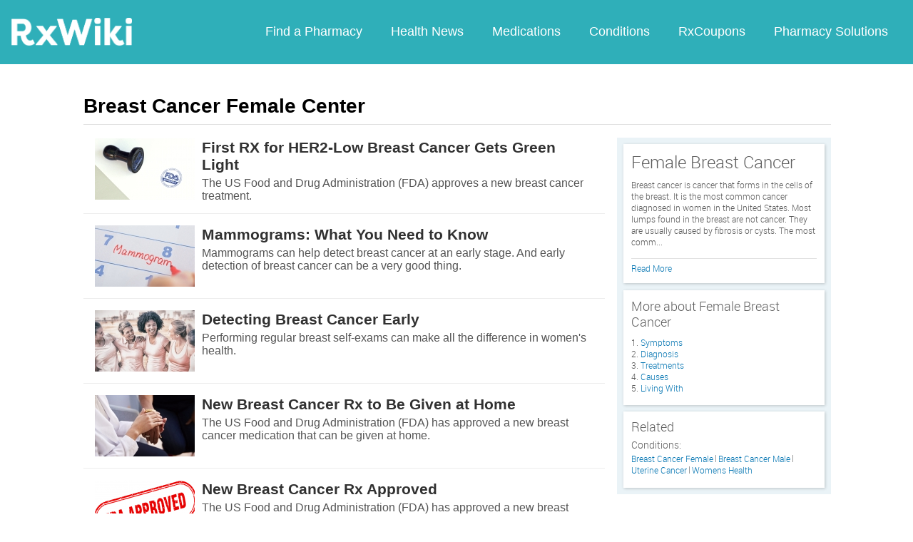

--- FILE ---
content_type: text/html; charset=utf-8
request_url: https://rxwiki.com/conditions/breast-cancer-female
body_size: 11486
content:
<!DOCTYPE html>


<html  itemscope itemtype="https://schema.org/WebPage">
<head prefix="og: http://ogp.me/ns# fb: http://ogp.me/ns/fb">
<meta charset="UTF-8">
<meta content="on" http-equiv="x-dns-prefetch-control">
<meta content="text/html; charset=utf-8" http-equiv="Content-Type">
<meta content="index,follow" name="robots">
<meta content="en_US" property="og:locale">
<link rel="canonical" href="https:///conditions/breast-cancer-female">
<meta content="RxWiki, inc." name="dcterms.rightsHolder">
<meta content="RxWiki, inc." itemprop="copyrightHolder">
<meta content="Breast Cancer Female News & Articles" itemprop="headline">
<meta content="rxwiki" property="article:publisher">
<meta content="Breast Cancer Female News & Articles | RxWiki" name="application-name" property="og:title">
<meta content="rxwiki" name="dcterms.publisher" property="og:site_name">
<meta content="rxwiki" itemprop="sourceOrganization">
<meta content="Encylopedia, News & Articles about Breast Cancer Female" property="og:description">
<meta content="http://www.rxwiki.com/sites/all/themes/rxwiki/images/logo-meta.png" itemprop="thumbnailUrl" >
<meta content="2026-01-16T08:02:29Z" property="og:article:modified_time">
<meta content="Breast Cancer Female News & Articles | RxWiki" property="twitter:title">
<meta content="Encylopedia, News & Articles about Breast Cancer Female" property="twitter:description">
<meta content="http://www.rxwiki.com/sites/all/themes/rxwiki/images/logo-meta.png" property="twitter:image">
<meta content="rxwiki" property="twitter:via">
<meta content="summary" property="twitter:card">
<meta content="Encylopedia, News & Articles about Breast Cancer Female" name="description">
<meta content="Encylopedia, News & Articles about Breast Cancer Female" itemprop="description">
<meta content="2026-01-16T08:02:29Z" name="dcterms.modified">
<meta content="2026-01-16T08:02:29Z" itemprop="dateModified">
<meta content="Fri, 16 Jan 2026 08:02:29 GMT" http-equiv="last-modified">
<link id="pin_src" rel="image_src" href="http://www.rxwiki.com/sites/all/themes/rxwiki/images/logo-meta.png">
<link rel="shortcut icon" href="/sites/all/themes/rxwiki/images/favicon.ico" type="image/vnd.microsoft.icon" >
<link rel="shortcut icon" type="image/x-icon" href="/sites/all/themes/rxwiki/images/favicon.ico">

<title>Breast Cancer Female News & Articles | RxWiki</title>
<meta id="viewport" name="viewport" content="width=device-width">
<link rel="stylesheet" href="https://rxwiki.com/sites/files/css/css_IIJ3k2GoAfjJmYtlmRRnXMe9_x7Bf_ACe9EBsToVjnc.css" media="all" />
<link rel="stylesheet" href="https://rxwiki.com/sites/files/css/css_dulgHhVJrrAit3TfQIIdv1Em5_5ce1UWA_3Yc8fNvrM.css" media="print" />
<link rel="stylesheet" href="https://rxwiki.com/sites/files/css/css_1Bf2GLUsQZGxSPGePZPKgLBgEcIh_pBCO3WTH42kafo.css" media="screen" />
<script src="/sites/all/themes/tseven/js/modernizr.min.js"></script>
<script>Modernizr.addTest('friggapp',/friggapp/.test(navigator.userAgent));</script>
<script>!function(){var n=Math.max(document.documentElement.clientWidth,window.innerWidth||0);728>n&&Modernizr.touch&&(window.mobileWeb=!0)}();</script>
<script>var HttpClientA=function(){this.get=function(t,e){anHttpRequest=new XMLHttpRequest,anHttpRequest.onreadystatechange=function(){4==anHttpRequest.readyState&&200==anHttpRequest.status&&e(anHttpRequest.responseText)},anHttpRequest.open("GET",t,!0),anHttpRequest.send(null)}};if(/MSIE (\d+\.\d+);/.test(navigator.userAgent)){var ieversion=new Number(RegExp.$1);7>=ieversion&&(aClient=new HttpClientA,aClient.get("/frag/browser/update",function(t){t=String(t),document.open(),document.write(t),document.close()}))}</script>
<script>function pcmiAutoplayLink(o){var t=Math.floor(1073741824*Math.random()),e=String(o);return window.location.href=e+(e.indexOf("?")>0?"&":"?")+"autoplay="+t,jQuery.cookie("pcmiVideoAutoplay",t,{expires:1,path:"/"}),!1}function getVideoAutoplay(){var o=window.location.href.replace(/^[^?]*(\?|)(.*|)$/,"$2"),t=null;if(o.length>0){var e=o.match(/autoplay=[^&]*/);null!==e&&(o=e[0]),o.length>0&&(o=o.substr(9)),o.length>0&&(t=o)}if(null===t)return!1;var i=jQuery.cookie("pcmiVideoAutoplay");return i==t?(jQuery.cookie("pcmiVideoAutoplay",null,{path:"/"}),!0):!1}</script>
  <!-- Snowplow starts plowing -->
<script type="text/javascript">
  ;(function(p,l,o,w,i,n,g){if(!p[i]){p.GlobalSnowplowNamespace=p.GlobalSnowplowNamespace||[];
    p.GlobalSnowplowNamespace.push(i);p[i]=function(){(p[i].q=p[i].q||[]).push(arguments)
    };p[i].q=p[i].q||[];n=l.createElement(o);g=l.getElementsByTagName(o)[0];n.async=1;
    n.src=w;g.parentNode.insertBefore(n,g)}}(window,document,"script","https://static.digitalpharmacist.com/sp-2.13.0.js","snowplow"));

  window.snowplow('newTracker', 'cfrxw', "sp.digitalpharmacist.com", {
    appId: 'RXWIKI',
    platform: 'web',
    respectDoNotTrack: true,
    contexts: {
      performanceTiming: true,
      webPage: true,
      gaCookies: true,
    },
  });

  window.snowplow('trackPageView', document.title);
</script>
<!-- Snowplow stops plowing -->

<!-- Google AdSense -->
<script async src="https://pagead2.googlesyndication.com/pagead/js/adsbygoogle.js?client=ca-pub-2110059007579478" crossorigin="anonymous"></script>

<script type="text/javascript">
// if (!window.OX_ads) { OX_ads = []; }
// OX_ads.push({ "auid" : "537091650" });
</script>
<script type="text/javascript">
  if(/^([^.]*\.){2}[^.]*/.test(document.domain)) {
    document.domain = document.domain.replace(/.*\.([^.]*\.)([^.]*)$/, '$1$2');
  }

  var parentHost = undefined;
  try {
    parentHost = top.location.host;
  }
  catch (e) {}

  var player_path = "rune/video/center/player/iframe";
  if (parentHost == undefined) {
	if (document.referrer.indexOf('rxwiki.com') > -1){
		var ifperm = 'sb';
	}else{
		top.location = self.location;
	}
  }
  else if(top.location.href.indexOf(player_path) > -1) {
    top.location = window.location.href.replace(player_path, 'video-center');
  }
</script>

<script type='text/javascript'>
  var googletag = googletag || {};
  googletag.cmd = googletag.cmd || [];
  (function() {
    var gads = document.createElement('script');
    gads.async = true;
    gads.type = 'text/javascript';
    var useSSL = 'https:' == document.location.protocol;
    gads.src = (useSSL ? 'https:' : 'http:') +
      '//www.googletagservices.com/tag/js/gpt.js';
    var node = document.getElementsByTagName('script')[0];
    node.parentNode.insertBefore(gads, node);
  })();
</script>

<!-- Yieldbot.com Intent Tag LOADING -->
<script type="text/javascript">
  var ybotq = ybotq || [];
  (function() {
    var js = document.createElement('script');
    js.src = '//cdn.yldbt.com/js/yieldbot.intent.js';
    var node = document.getElementsByTagName('script')[0];
    node.parentNode.insertBefore(js, node);
  })();
</script>
<script src="https://rxwiki.com/sites/files/js/js_x0MhBQfHNAIO1NwkQgzf_TGN4b8eMmKre3nqUfoQv3w.js"></script>
<script src="https://rxwiki.com/sites/files/js/js_QN_Af7-Mjik9KKBCSe97DN47JgL1sFdGQDzFbthpFos.js"></script>
<script>jQuery.extend(Drupal.settings, {"basePath":"\/","pathPrefix":"","ajaxPageState":{"theme":"rxwiki","theme_token":"mc62cJIV6Cieh94qe-aOrgmBKNScovY8c86rH6OeVSU","css":{"sites\/all\/themes\/tseven\/css\/reset-global.css":1,"sites\/all\/themes\/tseven\/css\/frigg-lib.css":1,"sites\/all\/themes\/tseven\/css\/forms.css":1,"sites\/all\/themes\/tseven\/css\/structure.css":1,"sites\/all\/themes\/tseven\/css\/images.css":1,"sites\/all\/themes\/tseven\/css\/sprite.css":1,"sites\/all\/themes\/tseven\/css\/typography.css":1,"sites\/all\/themes\/tseven\/css\/colors.css":1,"sites\/all\/themes\/tseven\/css\/flexslider.css":1,"sites\/all\/themes\/tseven\/css\/rune\/main_menu.css":1,"sites\/all\/themes\/tseven\/css\/sticky-header.css":1,"sites\/all\/themes\/tseven\/js\/css\/jqueryui-pcmi-custom.css":1,"sites\/all\/themes\/tseven\/css\/responsive-share.css":1,"sites\/all\/themes\/tseven\/css\/mobile.css":1,"sites\/all\/themes\/tseven\/css\/print-default.css":1,"sites\/all\/themes\/tseven\/css\/reset-modern-main.css":1,"sites\/all\/themes\/tseven\/css\/modern-iso.css":1,"sites\/all\/themes\/rxwiki\/css\/structure-rx.css":1,"sites\/all\/themes\/rxwiki\/css\/colors-rx.css":1,"sites\/all\/themes\/rxwiki\/css\/sprite.css":1,"sites\/all\/themes\/rxwiki\/css\/images-rx.css":1,"sites\/all\/themes\/rxwiki\/css\/border-radius.css":1,"sites\/all\/themes\/rxwiki\/css\/typography-rx.css":1,"sites\/all\/themes\/rxwiki\/css\/rune\/main_menu.css":1,"sites\/all\/themes\/rxwiki\/css\/mobile-rx.css":1},"js":{"sites\/all\/modules\/contrib\/patched\/lazyload\/lzldnew.min.js":1,"sites\/all\/modules\/custom\/umls\/includes\/umls_krumo.js":1,"sites\/all\/modules\/custom\/ad_man\/js\/jquery.urlparams.js":1,"sites\/all\/themes\/tseven\/js\/browser-update-popup.js":1,"sites\/all\/themes\/tseven\/js\/jquery.flexslider-min.js":1,"sites\/all\/themes\/tseven\/js\/flexslider-config.js":1,"sites\/all\/themes\/tseven\/js\/friggLib.js":1,"sites\/all\/themes\/tseven\/js\/jquery.main.js":1,"sites\/all\/themes\/tseven\/js\/forward-form.js":1,"sites\/all\/themes\/tseven\/js\/fasets.js":1,"sites\/all\/themes\/tseven\/js\/frag\/related.js":1,"sites\/all\/themes\/tseven\/js\/frag\/rotator.js":1,"sites\/all\/themes\/tseven\/js\/frag\/news_title.js":1,"sites\/all\/themes\/rxwiki\/js\/rune\/main_menu.breadcrumb.js":1,"sites\/all\/themes\/tseven\/js\/lightbox.js":1,"sites\/all\/themes\/tseven\/js\/ncpa_form.js":1,"sites\/all\/themes\/tseven\/js\/lightbox_iframe.js":1,"sites\/all\/themes\/tseven\/js\/mytab.js":1,"sites\/all\/themes\/tseven\/js\/notify-sitepage.js":1,"sites\/all\/themes\/rxwiki\/js\/rune\/main_menu.menu.js":1,"sites\/all\/themes\/tseven\/js\/jquery.qtip.js":1,"sites\/all\/themes\/tseven\/js\/jquery.sticky-kit.min.js":1,"sites\/all\/themes\/tseven\/js\/android-functions.js":1,"sites\/all\/themes\/tseven\/js\/jquery-ui-1.10.4.custom.min.js":1,"sites\/all\/themes\/tseven\/js\/search-autocomplete-resizer.js":1,"sites\/all\/themes\/tseven\/js\/pills_slider.js":1,"sites\/all\/themes\/tseven\/js\/fastclick.js":1,"sites\/all\/themes\/tseven\/js\/mobile.js":1,"sites\/all\/themes\/rxwiki\/js\/rx.js":1,"sites\/all\/themes\/rxwiki\/js\/mobile-rx.js":1,"sites\/all\/modules\/contrib\/jquery_update\/replace\/jquery\/1.8\/jquery.min.js":1,"misc\/jquery.once.js":1,"misc\/drupal.js":1,"sites\/all\/themes\/tseven\/js\/angular.min.js":1,"sites\/all\/themes\/tseven\/js\/widget_search_autocomplete.ng.js":1,"sites\/all\/modules\/contrib\/jquery_update\/replace\/ui\/external\/jquery.cookie.js":1,"sites\/all\/themes\/tseven\/js\/rrssb.js":1}}});</script>
  <script src="/sites/all/themes/tseven/js/modern.min.js"></script>
  <!--<link href="/sites/all/themes/tseven/css/reset-modern-main.min.css" rel="stylesheet" type="text/css">
  <link href="/sites/all/themes/tseven/css/modern-iso.min.css" rel="stylesheet" type="text/css">-->
</head>
<body class="html not-front not-logged-in no-sidebars page-taxonomy page-taxonomy-term page-taxonomy-term- page-taxonomy-term-325 domain-rxwiki vocab-conditions rxw center-page modernStyle" >

 <section>
  

<header id="header" class="clearfix modernHeader" itemscope itemtype="http://schema.org/WPHeader">
  <meta itemprop="name" content="rxwiki.com" />

        <!--   TOP NAVIGATION    -->
        <div class="modernHeaderInnerWrap">
        <div id="uni-nav" class="mobile-menu-bar">
              <div class="table w-100">
                <div class="table-cell v-middle w-100"> <a onclick="rxwiki.SidebarNav_toggle(event)">
                  <div id="uni-nav-icon" style="content: url(/sites/all/themes/tseven/images_modern/navmenu-white.svg);"></div>
              </div>
            </div>
<!--            <div id="sidebar-nav">-->
<!--                <div id="sidebar-nav-wrap"> <a href="#" onclick="rxwiki.SidebarNav_toggle(event)" id="sidebar-close" class="clearfix">-->
<!--                  <div class="sidebar-close-icon table-cell" style="float: right"><img-->
<!--                      src="https://maxcdn.icons8.com/Share/icon/User_Interface//close_window1600.png" style="height: 20px;"/>-->
<!--                      </div>-->
<!--                  </a>-->
<!--                  <ul>-->
<!--                <li class="active-nav"><a href="/articles/all">-->
<!--                      <h5>Health News</h5>-->
<!--                      </a></li>-->
<!--                    <li><a href="/top_medications">-->
<!--                      <h5>Medications</h5>-->
<!--                      </a></li>-->
<!--                    <li><a href="/conditions">-->
<!--                      <h5>Conditions</h5>-->
<!--                      </a></li>-->
<!--                    <li><a href="/top_coupons">-->
<!--                      <h5>Coupons</h5>-->
<!--                      </a></li>-->
<!--                    <li><a href="/pharmacy/search">-->
<!--                      <h5>Find a Pharmacy</h5>-->
<!--                      </a></li>-->
<!--                  </ul>-->
<!--                </div>-->
<!--              </div>-->
          </div>
            <div id="sidebar-nav" class="mobile-menu-wrap">
                <div id="sidebar-nav-wrap"> <a href="#" onclick="rxwiki.SidebarNav_toggle(event)" id="sidebar-close" class="clearfix">
                        <div class="sidebar-close-icon table-cell"><img
                                    src="/sites/all/themes/tseven/images_modern/closeIcon.svg" style="height: 20px;"/>
                        </div>
                    </a>
                    <ul>
                        <li class="mobile-nav-item"><a href="/">
                                <h5>Home</h5>
                            </a></li>
                        <li class="mobile-nav-item"><a href="/pharmacy/search">
                                <h5>Find a Pharmacy</h5>
                            </a></li>
                        <li class="mobile-nav-item"><a href="/articles/all">
                                <h5>Health News</h5>
                            </a></li>
                        <li class="mobile-nav-item"><a href="/top_medications">
                                <h5>Medications</h5>
                            </a></li>
                        <li class="mobile-nav-item"><a href="/conditions">
                                <h5>Conditions</h5>
                            </a></li>
                        <li class="mobile-nav-item"><a href="/top_coupons">
                                <h5>RxCoupons</h5>
                            </a></li>
                        <li class="mobile-nav-item"><a href="http://www.digitalpharmacist.com/" target="_blank">
                                <h5>Pharmacy Solutions</h5>
                            </a></li>
                    </ul>
                </div>
            </div>
            <div class="table header-nav-table">
                <div class="table-row header-nav-row">
                    <div class="table-cell header-nav-cell mainLogo">
                        <a href="/" title="RxWiki">
                            <img src="/sites/all/themes/tseven/images_modern/logo-rxwiki-white@3x.png" alt="RxWiki - Home" itemprop="logo" class="header-logo"/>
                        </a>
                    </div>
                    <div class="table-cell header-nav-cell mainNavigation">
                        <div class="mainNavInnerWrap">
                            <nav id="navigation" class="clearfix"  itemscope itemtype="http://schema.org/SiteNavigationElement">
  <div class="clearfix">
    <div class="main-menu">
<!--      <a id="home-main-menu-item" class="first menu-item" href="/">Home</a>-->
      <a id="news-main-menu-item" class="first menu-item" href="/pharmacy/search">Find a Pharmacy</a>
      <a id="health_news-main-menu-item" class="first menu-item" href="/articles/all">Health News</a>
      <a id="medications-main-menu-item" class="menu-item" href="/top_medications">Medications</a>
      <a id="conditions-main-menu-item" class="menu-item" href="/conditions">Conditions</a>
      <a id="offers-main-menu-item" class="menu-item" href="/top_coupons">RxCoupons</a>
      <a id="pharmacy-solutions-main-menu-item" class="last menu-item" href="http://www.digitalpharmacist.com" target="_blank">Pharmacy Solutions</a>
      <!--<a id="about-main-menu-item" class="last menu-item" href="/about-us/overview">About Us</a>-->
    </div>
      </div>
</nav>
                        </div>
                    </div>
                </div>
            </div>
        </div>
        </header>
<!-- header -->

<!-- Yieldbot.com Intent Tag ACTIVATION -->
<script type="text/javascript">
 ybotq.push(function () {
   if (window.mobileWeb && !Modernizr.friggapp) { yieldbot.pub("6j1h"); } if (!window.mobileWeb) { yieldbot.pub("zdv8"); } 

   yieldbot.enableAsync();
   yieldbot.go();
 });
</script>

<script type='text/javascript'>
  if (!Modernizr.friggapp) {
    // Wrap googletag call in Yieldbot
    ybotq.push(function() {
      googletag.cmd.push(function () {

        if (!window.mobileWeb) { googletag.defineSlot('/14312752/mr1', [[300, 600], [300, 1050], [300, 250]], 'mr1').addService(googletag.pubads()); }

if (!window.mobileWeb) { googletag.defineSlot('/14312752/mr2', [[300, 250], [300, 1050], [300, 600]], 'mr2').addService(googletag.pubads()); }

if (!window.mobileWeb) { googletag.defineSlot('/14312752/mr3', [[300, 600], [300, 1050], [300, 250]], 'mr3').addService(googletag.pubads()); }
        googletag.pubads().collapseEmptyDivs();

        googletag.pubads().enableSingleRequest();
        googletag.pubads().setTargeting('PageType', ["taxonomy"]).setTargeting('URL', ["6084f0ca-f041-11e0-9f18-001e8cccbed2"]).setTargeting('Conditions', ["Breast Cancer Female"]).setTargeting('Group', 'Center');

        //Set Yieldbot Targeting on the GPT object
        googletag.pubads().setTargeting("ybot", yieldbot.getPageCriteria());

        googletag.enableServices();
      });
    });
  }
</script>

<div class="wide-pagewrapper">
  

<script type="text/javascript">
  (function(b,r,a,n,c,h,_,s,d,k){if(!b[n]||!b[n]._q){for(;s<_.length;)c(h,_[s++]);d=r.createElement(a);d.async=1;d.src="https://cdn.branch.io/branch-latest.min.js";k=r.getElementsByTagName(a)[0];k.parentNode.insertBefore(d,k);b[n]=h}})(window,document,"script","branch",function(b,r){b[r]=function(){b._q.push([r,arguments])}},{_q:[],_v:1},"addListener applyCode autoAppIndex banner closeBanner closeJourney creditHistory credits data deepview deepviewCta first getCode init link logout redeem referrals removeListener sendSMS setBranchViewData setIdentity track validateCode trackCommerceEvent logEvent".split(" "), 0);
  branch.init('key_live_ofAKvbd28YCAHL8U4QHP5amkqrmuEgq6', function(err, data) {
      if (err) {
        console.log(err);
      } else {
        injectSmartBanner(mobileBannerData);
      }
  });
</script>



<script>
  var mobileBannerData;

  mobileBannerData = {"website":"RxWiki","branchKey":"key_live_ofAKvbd28YCAHL8U4QHP5amkqrmuEgq6"};
  function injectSmartBanner() {
    var website = mobileBannerData['website'];

    var showJourneyListener = function (event, data) {

    };

    var didClickJourneyListener = function(event, data) {

    };

    var closeClickJourneyListener = function(event, data) {

    };

    var linkData = {
      channel: 'Smart Banner',
      feature: '',
      campaign: '',
      tags: [mobileBannerData["website"]],
      $keywords: []
    };

    branch.setBranchViewData(linkData);

    branch.data(function(err, data) {
        if (err) {
            console.log("Branch could not be loaded");
        } else {
            branch.addListener('didShowJourney', showJourneyListener);
            branch.addListener('didClickJourneyCTA', didClickJourneyListener);
            branch.addListener('didClickJourneyClose', closeClickJourneyListener);
        }
    });
  }

</script>




<div id="fb-root"></div>
 <script>
dataLayer = [];
</script>
<div id="wrapper">
    <div id="page">
                        <div id="main" class="clearfix">
                                        <div id="content">
                        
<div class="region region-content"> <div id="block-system-main" class="block block-system">

    
  <div class="content">
    <div  >
  <div id="pcmi-content-wrapper">
    <div id="full-wrapper" class="clearfix">
      <div id="body-wrapper" class="clearfix">
     
        <div id="pcmi-content-title"><h1>Breast Cancer Female Center</h1></div>        <div id="pcmi-content-main">
          

<div id="mobile-card-home"></div>
<div class="wbox onecol-box sticky-title search-listing-ajax-wrapper">
	<div class="tbox">
		<div class="box-title">
			<ul class="news-listing-links">
								<li id="news_story_tab" class="news-listing-link-item" onclick="changeListing('news_story', true);">News</li>
				<li id="slide_show_tab" class="news-listing-link-item" onclick="changeListing('slide_show', true);">Slideshows</li>
				<li id="feature_tab" class="news-listing-link-item" onclick="changeListing('feature', true);">Features</li>
				<li id="fda_alerts_tab" class="news-listing-link-item" onclick="changeListing('fda_alerts', true);">FDA Alerts</li>
				<li id="news_release_tab" class="news-listing-link-item" onclick="changeListing('news_release', true);">Releases</li>
				<li id="all_tab" class="news-listing-link-item" onclick="changeListing('all', true);">All</li>
			</ul>
		</div>
	</div>

	<div id="search-listing-ajax" class="cbox clearfix">
		<div id='slide_show' style="display:none"><img class="loading-gif" alt="Loading..." width="40" height="40" src="/sites/all/themes/tseven/images/loading_40x40.gif" /></div>
		<div id='news_story' style="display:none"><img class="loading-gif" alt="Loading..." width="40" height="40" src="/sites/all/themes/tseven/images/loading_40x40.gif" /></div>
		<div id='ency' style="display:none"><img class="loading-gif" alt="Loading..." width="40" height="40" src="/sites/all/themes/tseven/images/loading_40x40.gif" /></div>
		<div id='feature' style="display:none"><img class="loading-gif" alt="Loading..." width="40" height="40" src="/sites/all/themes/tseven/images/loading_40x40.gif" /></div>
		<div id='fda_alerts' style="display:none"><img class="loading-gif" alt="Loading..." width="40" height="40" src="/sites/all/themes/tseven/images/loading_40x40.gif" /></div>
		<div id='news_release' style="display:none"><img class="loading-gif" alt="Loading..." width="40" height="40" src="/sites/all/themes/tseven/images/loading_40x40.gif" /></div>
		<div id='all' style="display:none"><img class="loading-gif" alt="Loading..." width="40" height="40" src="/sites/all/themes/tseven/images/loading_40x40.gif" /></div>
		<div class="see-all"><a href="/conditions/breast-cancer-female/articles/news_story?page=3">More</a></div>
	</div>
</div>

<script type="text/javascript" src="/sites/all/themes/tseven/js/ajaxListing.js"></script>
<script>
$ = jQuery;
var lastListing = '';
var surl = "/articles/";
var eurl = "page=3";

if ($('.wbox.sticky-title').length) {
  $(window).on("scroll",function(e){
    if (!($('.wbox.sticky-title').hasClass('is-sticky'))) {
      newsBar = jQuery('.sticky-title .tbox').offset();
      newsBarPosition = newsBar.top;
    }
  });
}

function changeListing(type, tog){
	var count = 0;
	var curList = jQuery('#' + type);
	if(tog == true && jQuery('body').hasClass('front')){

		if (jQuery('#header .sticky-wrapper').css('position') == 'fixed') {
   			var headerHeight = jQuery('#header .sticky-wrapper').height();
		}
		else {
		  	var headerHeight = 0;
		}

		if (!Modernizr.touch && $('.wbox').hasClass('is-sticky')) {
			jQuery("html, body").animate({scrollTop:newsBarPosition - headerHeight},"fast");
		}

	}else if (tog == true && !(jQuery('body').hasClass('front'))) {

		if (jQuery('#header .sticky-wrapper').css('position') == 'fixed') {
	            	var headerHeight = jQuery('#header .sticky-wrapper').height();
            	} else {
                	var headerHeight = 0;
            	}

            	if (!Modernizr.touch && $('.wbox').hasClass('is-sticky')) {
	            	jQuery("html, body").animate({scrollTop:newsBarPosition - headerHeight},"fast");
	        }

	}
	curList.show();

	if(!curList.hasClass('loaded')){
		jQuery('.news-listing-link-item').click(function(){
			jQuery('.see-all a').hide();
		});
                //begin notask switch
		if(type !== 'ask'){
		curList.load('/frag/listing/search/ajax/conditions/325/' + type, function(){
			count = jQuery('#search-listing-ajax #' + type + ' a.clickitem').length;

/**
      var el = document.getElementById(type);
      var tlAdScriptURL = "";
			for(n = 5; n < count; n=n+5){
				if(tlAdScriptURL !== ''){
                        		var s = document.createElement("script");
                        		s.type = "text/javascript";
                        		s.src = tlAdScriptURL;
					el.insertBefore(s, el.querySelectorAll('a.clickitem')[n]);
				}
			}
**/

			if (count === 0) {
				var selItem = jQuery('li#'+type+'_tab').text();
				selItem = (selItem == 'All') ? 'items' : selItem;
				var tName = 'Breast Cancer Female';
				tName = (tName == '') ? 'anything' : tName;

				if (selItem == 'News') {
					var isare = 'is';
				} else {
					var isare = 'are';
				}

				if (selItem == 'News') {
					selItem = 'news';
				} else if (selItem == 'Slideshows') {
					selItem = 'slideshows';
				} else if (selItem == 'Features') {
					selItem = 'features';
				} else if (selItem == 'FDA Alerts') {
					selItem = 'FDA Alerts';
				} else if (selItem == 'Releases') {
					selItem = 'releases';
				} else if (selItem == 'All') {
					selItem = 'stories';
				}


				curList.html('<div class="ajax-no-results"><span>We\'re sorry.</span><br><br>There ' + isare + ' currently no ' + selItem + ' available for ' + tName + '. Please select another content type.</div>');
			}

			if (count > 10) {

                    		jQuery('.see-all a').show();

                    		if (count > 10 && count < 20) {
                    			eurl = "page=2";
                    		} else if (count === 20) {
                    			eurl = "page=3";
                    		}

                		if (count > 0) {
                    			if ('325' != -1) {
						jQuery('div.see-all a').attr('href', '/conditions/breast-cancer-female'+surl+type+'?'+eurl);
		            		} else {
                        			jQuery('.see-all a').attr('href',surl + type + '?' + eurl);
                    			}
                		}
			}
			var hgt = count*109;
                	jQuery('#search-listing-ajax').css('min-height',hgt);

		});
           }//end notask
	   else{
	      curList.load('/askrx/search?q=a&json=true&type=search-recent&page=1&limit=20', function(res){
		res = jQuery.parseJSON(res);
		count = res["total items"];
		if(count > 0){
		  listing = buildAjaxListingJson(res, true, 'a', 20);
		  curList.html(listing);
 		  count = jQuery('#search-listing-ajax #' + type + ' div.askListItem').length;
		  jQuery('.see-all a').show();
                  eurl = "?start=20";
                  jQuery('div.see-all a').attr('href', '/askrx/questions'+eurl);
		}else{
                  var isare = 'are';
                  selItem = 'questions';
                  tName = 'anything';
                  curList.html('<div class="ajax-no-results"><span>We\'re sorry.</span><br><br>There ' + isare + ' currently no ' + selItem + ' available for ' + tName + '. Please select another content type.</div>');
                }

              });
//curList = '';
	      //jQuery('.see-all a').show();
              //eurl = (count > 0) ? "?start=20" : "";
	      //jQuery('div.see-all a').attr('href', '/askrx/questions'+eurl);

           }
		curList.addClass('loaded');

	} else {
		// this only executes on a second click, after ajax has loaded
		jQuery('.news-listing-link-item').click(function(){
			jQuery('.see-all a').hide();

			// Grab ID of news listing tab and remove '_tab' from it
			tabID = jQuery('.news-listing-link-item.active').attr("id").slice(0,-4);

			// Determine if the no results box exists for the active content type
			ajaxBox = jQuery('#search-listing-ajax #' + tabID + ' .ajax-no-results').length;
			if((ajaxBox === 0) && (count > 10)) {
				jQuery('.see-all a').show();
			}
		});

		count = (type !== 'ask') ? jQuery('#search-listing-ajax #' + type + ' a.clickitem').length : jQuery('#search-listing-ajax #' + type + ' div.askListItem').length;

		if (count >10) {

			jQuery('.see-all a').show();
			var linkUrl = (type !== 'ask') ? surl + type : '/askrx/questions';
			if(type === 'ask'){
                                eurl = 'start=20';
                                linkUrl += '?' + eurl;
                        } else if(count > 10 && count < 20) {
                		eurl = "page=2";
				linkUrl += '?' + eurl;
                	} else if (count === 20) {
                		eurl = "page=3";
				linkUrl += '?' + eurl;
                	}

                	if (count > 0) {
                    		if ('325' != -1) {
					jQuery('div.see-all a').attr('href', '/conditions/breast-cancer-female'+linkUrl);
                    		} else {
                        		jQuery('.see-all a').attr('href',linkUrl);
                		}
                	}
		}
		var hgt = (type !== 'ask') ? count*109 : count*103;
	        jQuery('#search-listing-ajax').css('min-height',hgt);
	}

	if(lastListing != '' && lastListing != type){
		jQuery('#' + lastListing).hide();
	}
	if(lastListing != type || lastListing == ''){
		jQuery('#' + type + '_tab').addClass('active');
		jQuery('#' + lastListing + '_tab').removeClass('active');
	}
	lastListing = type;
	// set active tab
}


changeListing('news_story', true);
</script>

<script>
var askAnswers = function() {
    jQuery.ajax({
      async: true,
      url: "/askrx/search?q=a&json=true&type=search-recent&page=1&limit=3",
    }).success(function(data) {
    var div = "<div class='mobile-card mobile-card-ask clearfix'></div>";
    var titleDiv = "<div class='mobile-card-title'>Ask a Pharmacist</div>";
    var moreIcon = "<img src='/sites/all/themes/tseven/images/android-arrow-icon.png'>";
    var moreDiv = "<a href='/askrx/questions' class='mobile-card-more clearfix'>" + moreIcon + "More answers</a>";
    jQuery('#mobile-card-home #listcard-wrap').prepend(div);
    jQuery('#mobile-card-home .mobile-card-ask').append(titleDiv);

    for (i = 0; i <= 2; i++) {
      var answer = data[i];
      var pharmacist = answer['answered_by'];
      var question = answer['question'];
      var out = '<div class="ask-card-item clearfix">' + pharmacist.avatar + '<div class="ask-link-wrapper"><a href="' + answer.url + '">' +
                question.title + '</a></div>Answered by: ' + pharmacist.name_href + '</div>';
      jQuery('#mobile-card-home .mobile-card-ask').append(out);
    }
    jQuery('#mobile-card-home .mobile-card-ask').append(moreDiv);
  });
}

var miniCard_meds = function() {
  var div = "<div class='mobile-card mobile-card-mini mobile-card-mini-medications clearfix'></div>";
  var titleDiv = "<div class='title-mini'>Medications</div>";
  var contentDiv = "<div class='content-mini'>View information on side effects, dosage, and more.</div>";
  var iconDiv = "<div class='icon-mini'><img src='/sites/all/themes/tseven/images/mobile-icon-medications.png'></div>";
  jQuery('#mobile-card-home #minicard-wrap').append(div);
  jQuery('#mobile-card-home .mobile-card-mini-medications').append(iconDiv);
  jQuery('#mobile-card-home .mobile-card-mini-medications').append(titleDiv);
  jQuery('#mobile-card-home .mobile-card-mini-medications').append(contentDiv);
  jQuery('#mobile-card-home .mobile-card-mini-medications').wrap('<a href="/atozmeds/*"></a>');
}

var miniCard_discounts = function() {
  var div = "<div class='mobile-card mobile-card-mini mobile-card-mini-discounts clearfix'></div>";
  var titleDiv = "<div class='title-mini'>Discounts</div>";
  var contentDiv = "<div class='content-mini'>Find discounts on hundreds of prescription medications.</div>";
  var iconDiv = "<div class='icon-mini'><img src='/sites/all/themes/tseven/images/mobile-icon-discounts.png'></div>";
  jQuery('#mobile-card-home #minicard-wrap').append(div);
  jQuery('#mobile-card-home .mobile-card-mini-discounts').append(iconDiv);
  jQuery('#mobile-card-home .mobile-card-mini-discounts').append(titleDiv);
  jQuery('#mobile-card-home .mobile-card-mini-discounts').append(contentDiv);
  jQuery('#mobile-card-home .mobile-card-mini-discounts').wrap('<a href="/offers"></a>');
}

var ajaxArticles = function(storyType, storyTitle, moreLinkTitle) {
  var divClass = "mobile-card-" + storyType;
  var div = "<div class='mobile-card " + divClass + " hidden clearfix'></div>";
  jQuery('#mobile-card-home #listcard-wrap').append(div);
  jQuery.ajax({
    async: true,
    url: "/frag/listing/mobile/ajax//-1/" + storyType,
  }).success(function(data) {
    if (data) {
      var titleDiv = "<div class='mobile-card-title'>" + storyTitle + "</div>";
      var contentDiv = "<div class='mobile-card-content clearfix'></div>";
      var moreIcon = "<img src='/sites/all/themes/tseven/images/android-arrow-icon.png'>";
      var moreDiv = "<a href='/articles/" + storyType + "' class='mobile-card-more clearfix'>" + moreIcon + moreLinkTitle + "</a>";
      jQuery('#mobile-card-home .' + divClass).append(titleDiv);
      jQuery('#mobile-card-home .' + divClass).append(contentDiv);
      jQuery('#mobile-card-home .' + divClass + ' .mobile-card-content').append(data);
      jQuery('#mobile-card-home .' + divClass).append(moreDiv);
      jQuery('#mobile-card-home .' + divClass).removeClass('hidden');
    }
  });
}

var orderDivs = function() {
  var miniCardWrap = '<div id="minicard-wrap"></div>';
  var listCardWrap = '<div id="listcard-wrap"></div>';
  jQuery('#mobile-card-home').append(miniCardWrap);
  jQuery('#mobile-card-home').append(listCardWrap);
}

if ((window.mobileWeb) && (jQuery('body').is('.front.rxw'))) {
  orderDivs();
  miniCard_meds();
  miniCard_discounts();
  askAnswers();
  ajaxArticles("news_story", "News Stories", "More stories");
  ajaxArticles("fda_alerts", "FDA Alerts", "More alerts");
}
</script>
          <!--REMOVE AFTER TESTING!!!<div id="pcmi-wide-container"></div>-->
        </div>
        <div id="pcmi-content-sidebar">
          <div itemscope itemtype="http://schema.org/WPAdBlock">
<div class='ad-wrap ad-wrap-desktop ad-wrap-mr1'>
<div id='mr1' class='ad-bg mr1'><script type='text/javascript'>if (!window.mobileWeb) { ybotq.push(function() { googletag.cmd.push(function() { googletag.display('mr1'); }); }); }</script></div>
</div>

<div class='ad-wrap ad-wrap-desktop ad-wrap-mr2'>
<div id='mr2' class='ad-bg mr2'><script type='text/javascript'>if (!window.mobileWeb) { ybotq.push(function() { googletag.cmd.push(function() { googletag.display('mr2'); }); }); }</script></div>
</div>

<div class='ad-wrap ad-wrap-desktop ad-wrap-mr3'>
<div id='mr3' class='ad-bg mr3'><script type='text/javascript'>if (!window.mobileWeb) { ybotq.push(function() { googletag.cmd.push(function() { googletag.display('mr3'); }); }); }</script></div>
</div>
</div><div id="sidebar-related"><div class="search-summary-wrap"><h2>Female Breast Cancer</h2><div class="search-summary"> Breast cancer is cancer that forms in the cells of the breast. It is the most common cancer diagnosed in women in the United States. Most lumps found in the breast are not cancer. They are usually caused by fibrosis or cysts. The most comm...</div><div class="read-more"><a href="/condition/female-breast-cancer">Read More</a></div>
</div><div class="results-wrap table-of-contents"><div class="more-results">More about Female Breast Cancer</div><ol class="listleftmargin inside"><li><a href="/condition/female-breast-cancer?symptoms">Symptoms</a></li><li><a href="/condition/female-breast-cancer?diagnosis">Diagnosis</a></li><li><a href="/condition/female-breast-cancer?treatments">Treatments</a></li><li><a href="/condition/female-breast-cancer?causes">Causes</a></li><li><a href="/condition/female-breast-cancer?living-with">Living With</a></li></ol></div><div class="related-references vseparator"><h4>Related</h4><div class="clearfix"><div class="sub-search-title">Conditions:</div><div class="it-list"><a href="/conditions/breast-cancer-female">Breast Cancer Female</a><a href="/conditions/breast-cancer-male">Breast Cancer Male</a><a href="/conditions/uterine-cancer">Uterine Cancer</a><a href="/conditions/womens-health">Womens Health</a></div></div></div></div>        </div>
      </div>
      <!--close body-wrapper div --> 
    </div>
    <!--close full-wrapper div --> 
  </div>
</div>



<div class="bragiPageType "></div>  </div>
</div>
 </div>
                    </div>
                    <!-- content -->

                                    </div>
                <!-- main-wrapper -->
                  </div>
    <!-- #page -->
</div>
<!-- #wrapper -->
<footer id="footer" class="clearfix" itemscope itemtype="http://schema.org/WPFooter">     
    
<!-- FOOTER -->
<footer id="footer-wrap" class="modernStyle">
    <div class="footer-disclaim">
        All information on this site is provided "as-is" for informational purposes only and is not a substitute for medical advice or treatment. You should consult with a medical professional if you have any questions about your health. The use of any information on this site is solely at your own risk.
    </div>

    <div class="container">
        <div class="table footer-table" width="100%">
            <div class="table-row">
                <div width="33%" class="table-cell footer-cell footer-nav">
                    <ul>
                        <li>
                            <a href="/pharmacy/search">Find a Pharmacy</a>
                        </li>
                        <li>
                            <a href="/articles/all">Health News</a>
                        </li>
                        <li>
                            <a href="/top_medications">Medications</a>
                        </li>
                        <li>
                            <a href="/conditions">Conditions</a>
                        </li>
                        <li>
                            <a href="/top_coupons">RxCoupons</a>
                        </li>
                    </ul>
                </div>
                <div width="33%" class="table-cell footer-cell footer-nav">
                    <ul>
                        <li>
                          <a class="mobile-page-link" href="/mobile-app">Mobile App</a>
                        </li>
                        <li>
                            <a href="http://www.digitalpharmacist.com">Pharmacy Solutions</a>
                        </li>
                        <li>
                            <a href="/site-policies/terms-and-conditions">Terms and Conditions</a>
                        </li>
                        <li>
                            <a href="/site-policies/privacy-policy">Privacy Policy</a>
                        </li>
                        <li>
                            <a href="http://www.digitalpharmacist.com/support/" target="_blank">Contact</a>
                        </li>
                    </ul>
                </div>
                <div width="33%" class="table-cell footer-cell footer-social">
                    <ul>
                        <li class="social-link">
                            <a href="https://www.facebook.com/DigitalPharmacist/" target="_blank"> <img
                                        src="/sites/all/themes/tseven/images_modern/fb-icon.svg"
                                        alt="Home"
                                /> <div>Facebook</div></a>
                        </li>
                        <li class="social-link">
                            <a href="https://plus.google.com/+RxWiki" target="_blank"> <img
                                        src="/sites/all/themes/tseven/images_modern/google-icon.svg"
                                        alt="Home"
                                /> <div>Google Plus</div></a>
                        </li>
                        <li class="social-link">
                            <a href="https://twitter.com/digital_Pharm" target="_blank"> <img
                                        src="/sites/all/themes/tseven/images_modern/twitter-icon.svg"
                                        alt="Home"
                                /> <div>Twitter</div></a>
                        </li>
                    </ul>
                </div>
            </div>
        </div>
        <div class="copyright">
            © 2020 Digital Pharmacist Inc.
        </div>
    </div>
</footer>



</footer>

<div id="backgroundPopup"> </div>

<div id="system-messages" class="clear">
            <div class="tabs">  </div>
        <div></div>
    <div class="element-invisible"><a id="main-content"></a></div>
        
</div>
<!-- system-messages -->
 <script src="https://rxwiki.com/sites/files/js/js_0OO5AfbOnFizsveqYNRabOPrXoDjIogd-9PF9pjx_fI.js"></script>
<script src="https://rxwiki.com/sites/files/js/js_Z2KMln9IFadxD4SoaB_B4ZNffpLBeGtNvrzNhbO_2ho.js"></script>
<script src="https://rxwiki.com/sites/files/js/js_u5TRTrQyeAefb0SsG2QWKyq7mMz58l2bgeUxxuBoMFo.js"></script>
</div>
</section>

<!-- Begin comScore Tag -->
<script>
  if (Modernizr.friggapp) {} else {
  var com = document.createElement("script");
  com.type = "text/javascript";
  com.async = true;
  com.src = "http://b.scorecardresearch.com/beacon.js";
  var s = document.getElementsByTagName("script")[0];
  s.parentNode.insertBefore(com, s);

  var _comscore = _comscore || [];
  _comscore.push({ c1: "2", c2: "9216157" });
}
</script>
<noscript>
<img src="http://b.scorecardresearch.com/p?c1=2&amp;c2=9216157&amp;cv=2.0&amp;cj=1" alt=".">
</noscript>
<!-- End comScore Tag -->

	<!-- Google Analytics -->
	<script>
	(function(i,s,o,g,r,a,m){i['GoogleAnalyticsObject']=r;i[r]=i[r]||function(){
	(i[r].q=i[r].q||[]).push(arguments)},i[r].l=1*new Date();a=s.createElement(o),
	m=s.getElementsByTagName(o)[0];a.async=1;a.src=g;m.parentNode.insertBefore(a,m)
	})(window,document,'script','//www.google-analytics.com/analytics.js','ga');

	ga('create', 'UA-48075003-2', 'auto');
	ga('send', 'pageview');
	</script>
	<!-- End Google Analytics -->

	<!-- Start Userway ADA -->
	<script type="text/javascript">
	var _userway_config = {
		/* uncomment the following line to override default position*/
		position: '2',
		/* uncomment the following line to override default size (values: small, large)*/
		size: 'small',
		/* uncomment the following line to override default language (e.g., fr, de, es, he, nl, etc.)*/
		language: 'en-US',
		/* uncomment the following line to override color set via widget (e.g., #053f67)*/
		color: '#053f67',
		/* uncomment the following line to override type set via widget(1=person, 2=chair, 3=eye)*/
		type: '1',
		/* uncomment the following line to override support on mobile devices*/
		mobile: true,
		account: '2g8VFZzkRL'
	};
	</script>
	<script src="https://cdn.userway.org/widget.js"></script>
	<!-- End Userway ADA -->


  <!-- +SWOOP -->
<script type="text/javascript">

	var swoopString = (Modernizr.mq('(max-width : 720px)') && Modernizr.touch)? 'SW-66332325-43029' : 'SW-66332325-43028';

	(function addSwoopOnce(domain) {
		var win = window;
		try {
			while (!(win.parent == win || !win.parent.document)) {
				win = win.parent;
			}
		} catch (e) {
			/* noop */
		}
		var doc = win.document;
		if (!doc.getElementById('swoop_sdk')) {
			var serverbase = doc.location.protocol + '//ardrone.swoop.com/';
			var s = doc.createElement('script');
			s.type = "text/javascript";
			s.src = serverbase + 'js/spxw.js';
			s.id = 'swoop_sdk';
			s.setAttribute('data-domain', domain);
			s.setAttribute('data-serverbase', serverbase);
			doc.head.appendChild(s);
		}
	})(swoopString);

</script>
<!-- -SWOOP -->

<script type="application/ld+json">
{ "@context" : "http://schema.org",
  "@type" : "Organization",
  "name" : "RxWiki",
  "url" : "http://www.rxwiki.com",
  "logo" : "http://www.rxwiki.com/sites/all/themes/rxwiki/images/logo-meta.png",
  "sameAs" : [ "http://www.facebook.com/RxWiki",
      "http://www.twitter.com/rxwiki",
      "http://plus.google.com/+RxWiki",
      "http://www.pinterest.com/rxwiki/"]
}
</script>
</body>
</html>




--- FILE ---
content_type: text/html; charset=UTF-8
request_url: https://rxwiki.com/frag/listing/search/ajax/conditions/325/news_story
body_size: 1914
content:
<a href="/news-article/fda-approves-enhertu-treat-new-subtype-breast-cancer" class="clickitem news_story"  
>
<div class="photo">
<div class="photo-inner">
<img src="https://rxwiki.com/sites/files/styles/teaser6/public/photo/dreamstime_s_202771323.jpg" width="140" height="86" alt="" /></div>
</div>
<div class="ico-bg"></div>
<div class="title-blurb">
<div class="title">First RX for HER2-Low Breast Cancer Gets Green Light</div>
<div class="fblurb"> The US Food and Drug Administration (FDA) approves a new breast cancer treatment. 

</div>
</div>
</a>
<a href="/news-article/mammograms-can-detect-breast-cancer-early-and-promote-early-treatment" class="clickitem news_story"  
>
<div class="photo">
<div class="photo-inner">
<img src="https://rxwiki.com/sites/files/styles/teaser6/public/photo/dreamstime_s_54976760.jpg" width="140" height="86" alt="" /></div>
</div>
<div class="ico-bg"></div>
<div class="title-blurb">
<div class="title">Mammograms: What You Need to Know</div>
<div class="fblurb"> Mammograms can help detect breast cancer at an early stage. And early detection of breast cancer can be a very good thing. 

</div>
</div>
</a>
<a href="/news-article/regular-breast-self-exams-can-help-women-detect-breast-cancer-earlier" class="clickitem news_story"  
>
<div class="photo">
<div class="photo-inner">
<img src="https://rxwiki.com/sites/files/styles/teaser6/public/photo/dreamstime_s_994358231.jpg" width="140" height="86" alt="" /></div>
</div>
<div class="ico-bg"></div>
<div class="title-blurb">
<div class="title">Detecting Breast Cancer Early</div>
<div class="fblurb"> Performing regular breast self-exams can make all the difference in women's health. 

</div>
</div>
</a>
<a href="/news-article/fda-approves-phesgo-treat-her2-positive-breast-cancer-home" class="clickitem news_story"  
>
<div class="photo">
<div class="photo-inner">
<img src="https://rxwiki.com/sites/files/styles/teaser6/public/photo/dreamstime_s_144590517.jpg" width="140" height="86" alt="" /></div>
</div>
<div class="ico-bg"></div>
<div class="title-blurb">
<div class="title">New Breast Cancer Rx to Be Given at Home</div>
<div class="fblurb"> The US Food and Drug Administration (FDA) has approved a new breast cancer medication that can be given at home. 

</div>
</div>
</a>
<a href="/news-article/fda-approves-trodelvy-sacituzumab-govitecan-hziy-treat-breast-cancer" class="clickitem news_story"  
>
<div class="photo">
<div class="photo-inner">
<img src="https://rxwiki.com/sites/files/styles/teaser6/public/photo/dreamstime_s_153585141.png" width="140" height="86" alt="" /></div>
</div>
<div class="ico-bg"></div>
<div class="title-blurb">
<div class="title">New Breast Cancer Rx Approved</div>
<div class="fblurb"> The US Food and Drug Administration (FDA) has approved a new breast cancer medication. 

</div>
</div>
</a>
<a href="/news-article/fda-approves-tukysa-tucatinib-treat-breast-cancer" class="clickitem news_story"  
>
<div class="photo">
<div class="photo-inner">
<img src="https://rxwiki.com/sites/files/styles/teaser6/public/photo/dreamstime_s_87999096_0.jpg" width="140" height="86" alt="" /></div>
</div>
<div class="ico-bg"></div>
<div class="title-blurb">
<div class="title">New Breast Cancer Rx Gets Go-Ahead</div>
<div class="fblurb"> The US Food and Drug Administration (FDA) has approved a new breast cancer medication. 

</div>
</div>
</a>
<a href="/news-article/fda-approves-nerlynx-neratinib-advanced-breast-cancer" class="clickitem news_story"  
>
<div class="photo">
<div class="photo-inner">
<img src="https://rxwiki.com/sites/files/styles/teaser6/public/photo/dreamstime_s_124520900.jpg" width="140" height="86" alt="" /></div>
</div>
<div class="ico-bg"></div>
<div class="title-blurb">
<div class="title">Breast Cancer Rx Gets New Indication</div>
<div class="fblurb"> The US Food and Drug Administration (FDA) has approved a new indication for a breast cancer drug. 

</div>
</div>
</a>
<a href="/news-article/fda-approves-enhertu-fam-trastuzumab-deruxtecan-nxki-treat-breast-cancer" class="clickitem news_story"  
>
<div class="photo">
<div class="photo-inner">
<img src="https://rxwiki.com/sites/files/styles/teaser6/public/photo/dreamstime_s_155660998.jpg" width="140" height="86" alt="" /></div>
</div>
<div class="ico-bg"></div>
<div class="title-blurb">
<div class="title">New Breast Cancer Rx Gets Green Light</div>
<div class="fblurb"> The US Food and Drug Administration (FDA) has approved a new medication to treat breast cancer. 

</div>
</div>
</a>
<a href="/news-article/four-mammogram-myths-debunked" class="clickitem news_story"  
>
<div class="photo">
<div class="photo-inner">
<img src="https://rxwiki.com/sites/files/styles/teaser6/public/photo/dreamstime_s_45663857.jpg" width="140" height="86" alt="" /></div>
</div>
<div class="ico-bg"></div>
<div class="title-blurb">
<div class="title">Mammogram Myths</div>
<div class="fblurb"> For Breast Cancer Awareness Month, we're debunking four common mammogram myths. 

</div>
</div>
</a>
<a href="/news-article/fda-approves-herceptin-biosimilar-kanjinti-trastuzumab-anns" class="clickitem news_story"  
>
<div class="photo">
<div class="photo-inner">
<img src="https://rxwiki.com/sites/files/styles/teaser6/public/photo/dreamstime_s_85482898.jpg" width="140" height="86" alt="" /></div>
</div>
<div class="ico-bg"></div>
<div class="title-blurb">
<div class="title">Another Biosimilar to Herceptin</div>
<div class="fblurb"> The US Food and Drug Administration (FDA) has approved another biosimilar to a drug that treats breast, stomach and esophageal cancer. 

</div>
</div>
</a>
<a href="/news-article/fda-approves-ibrance-palbociclib-treat-men-advanced-breast-cancer" class="clickitem news_story"  
>
<div class="photo">
<div class="photo-inner">
<img src="https://rxwiki.com/sites/files/styles/teaser6/public/photo/dreamstime_s_112471905.jpg" width="140" height="86" alt="" /></div>
</div>
<div class="ico-bg"></div>
<div class="title-blurb">
<div class="title">Breast Cancer Rx Now Approved for Men</div>
<div class="fblurb"> A breast cancer medication that was previously approved for women can now be used to treat men with advanced breast cancer. 

</div>
</div>
</a>
<a href="/news-article/fda-approves-herceptin-biosimilar-trazimera-breast-cancer-treatment" class="clickitem news_story"  
>
<div class="photo">
<div class="photo-inner">
<img src="https://rxwiki.com/sites/files/styles/teaser6/public/photo/dreamstime_s_82355306.jpg" width="140" height="86" alt="" /></div>
</div>
<div class="ico-bg"></div>
<div class="title-blurb">
<div class="title">Another Biosimilar for a Common Breast Cancer Rx</div>
<div class="fblurb"> The US Food and Drug Administration (FDA) has approved another biosimilar for a common breast cancer medication. 

</div>
</div>
</a>
<a href="/news-article/device-designed-diagnose-diseases-illegally-marketed-and-sold" class="clickitem news_story"  
>
<div class="photo">
<div class="photo-inner">
<img src="https://rxwiki.com/sites/files/styles/teaser6/public/photo/dreamstime_s_81035775.jpg" width="140" height="86" alt="" /></div>
</div>
<div class="ico-bg"></div>
<div class="title-blurb">
<div class="title">Company Under Fire for Illegal Screening Tool</div>
<div class="fblurb"> Total Thermal Imaging, Inc., is in the hot seat for marketing and selling an unapproved product for detecting certain diseases. 

</div>
</div>
</a>
<a href="/news-article/fda-approves-ontruzant-trastuzumab-dttb-treat-breast-and-stomach-cancer" class="clickitem news_story"  
>
<div class="photo">
<div class="photo-inner">
<img src="https://rxwiki.com/sites/files/styles/teaser6/public/photo/dreamstime_s_46737769.jpg" width="140" height="86" alt="" /></div>
</div>
<div class="ico-bg"></div>
<div class="title-blurb">
<div class="title">A New Biosimilar for a Breast Cancer Rx</div>
<div class="fblurb"> The US Food and Drug Administration (FDA) has approved the third Herceptin (trastuzumab) biosimilar to treat certain types of cancer. 

</div>
</div>
</a>
<a href="/news-article/fda-approves-sentimag-system-guide-breast-cancer-biopsies" class="clickitem news_story"  
>
<div class="photo">
<div class="photo-inner">
<img src="https://rxwiki.com/sites/files/styles/teaser6/public/photo/dreamstime_xl_104389297.jpg" width="140" height="86" alt="" /></div>
</div>
<div class="ico-bg"></div>
<div class="title-blurb">
<div class="title">New Device Guides Breast Cancer Biopsies</div>
<div class="fblurb"> The US Food and Drug Administration (FDA) has approved a new device to guide lymph node biopsies in patients with breast cancer. 

</div>
</div>
</a>
<a href="/news-article/all-you-need-know-about-testing-breast-cancer-gene-mutations" class="clickitem news_story"  
>
<div class="photo">
<div class="photo-inner">
<img src="https://rxwiki.com/sites/files/styles/teaser6/public/photo/dreamstime_s_99219098.jpg" width="140" height="86" alt="" /></div>
</div>
<div class="ico-bg"></div>
<div class="title-blurb">
<div class="title">BRCA Mutations: Who Should Get Tested?</div>
<div class="fblurb"> BRCA1 and BRCA2 gene mutations increase breast cancer risk. So how do you know if you have these gene mutations? 

</div>
</div>
</a>
<a href="/news-article/newly-approved-23andme-test-may-detect-increased-breast-cancer-risk" class="clickitem news_story"  
>
<div class="photo">
<div class="photo-inner">
<img src="https://rxwiki.com/sites/files/styles/teaser6/public/photo/dreamstime_xxl_42949577.jpg" width="140" height="86" alt="" /></div>
</div>
<div class="ico-bg"></div>
<div class="title-blurb">
<div class="title">FDA Approves At-Home Cancer Risk Test</div>
<div class="fblurb"> The US Food and Drug Administration (FDA) has approved a home DNA test that can provide limited information about cancer risk. 

</div>
</div>
</a>
<a href="/news-article/exercise-could-increase-life-expectancy-survivors-breast-cancer" class="clickitem news_story"  
>
<div class="photo">
<div class="photo-inner">
<img src="https://rxwiki.com/sites/files/styles/teaser6/public/photo/dreamstime_s_76973590.jpg" width="140" height="86" alt="" /></div>
</div>
<div class="ico-bg"></div>
<div class="title-blurb">
<div class="title">The Benefits of Exercise After Breast Cancer</div>
<div class="fblurb"> Aerobic exercise and resistance training could help women who have survived breast cancer live longer, according to a new study. 

</div>
</div>
</a>
<a href="/news-article/fda-approves-multiple-medications-variety-conditions" class="clickitem news_story"  
>
<div class="photo">
<div class="photo-inner">
<img src="https://rxwiki.com/sites/files/styles/teaser6/public/photo/dreamstime_s_52050534.jpg" width="140" height="86" alt="" /></div>
</div>
<div class="ico-bg"></div>
<div class="title-blurb">
<div class="title">Several New Medications Approved</div>
<div class="fblurb"> As a new year begins, we celebrate the beginning of something new and exciting. This year, that includes several new medication approvals from the US Food and Drug Administration (FDA). 

</div>
</div>
</a>
<a href="/news-article/noninvasive-gammapod-system-approved-fda-treat-breast-cancer" class="clickitem news_story"  
>
<div class="photo">
<div class="photo-inner">
<img src="https://rxwiki.com/sites/files/styles/teaser6/public/photo/dreamstime_s_81034525.jpg" width="140" height="86" alt="" /></div>
</div>
<div class="ico-bg"></div>
<div class="title-blurb">
<div class="title">New Nonsurgical Breast Cancer Treatment Approved</div>
<div class="fblurb"> The US Food and Drug Administration (FDA) has approved a new radiation therapy system to treat breast cancer. 

</div>
</div>
</a>


--- FILE ---
content_type: text/html; charset=utf-8
request_url: https://www.google.com/recaptcha/api2/aframe
body_size: 267
content:
<!DOCTYPE HTML><html><head><meta http-equiv="content-type" content="text/html; charset=UTF-8"></head><body><script nonce="kGdC_I3peQACOFO3vpyzLQ">/** Anti-fraud and anti-abuse applications only. See google.com/recaptcha */ try{var clients={'sodar':'https://pagead2.googlesyndication.com/pagead/sodar?'};window.addEventListener("message",function(a){try{if(a.source===window.parent){var b=JSON.parse(a.data);var c=clients[b['id']];if(c){var d=document.createElement('img');d.src=c+b['params']+'&rc='+(localStorage.getItem("rc::a")?sessionStorage.getItem("rc::b"):"");window.document.body.appendChild(d);sessionStorage.setItem("rc::e",parseInt(sessionStorage.getItem("rc::e")||0)+1);localStorage.setItem("rc::h",'1768550553852');}}}catch(b){}});window.parent.postMessage("_grecaptcha_ready", "*");}catch(b){}</script></body></html>

--- FILE ---
content_type: application/javascript
request_url: https://rxwiki.com/sites/all/themes/tseven/js/ajaxListing.js
body_size: 1143
content:
function buildAjaxListingJson(data, nopager, qs, limit) {
        var now = new Date();
        var intRegex = /[0-9 -()+]+$/;
        var listing = '';
	qs = 'a';
        var querystring = qs;
        limit = 'limit='+limit;
        var numPages = parseInt(data['total pages'], 10);
              var curPage = parseInt(data['page'], 10);

                jQuery.each(data,function(index,element){
                        var tempTag = '';

                        if(index.match(intRegex) !==  null){
                                var dates = new Date(element.answered_by.raw_date*1000);
                                var tdate = Math.floor((now - dates)/86400000);
                                if(tdate === 0){
                                        tdate = Math.floor((now - dates)/3600000);
                                        if(tdate === 0){
                                                tdate = Math.floor((now - dates)/60000);
                                                if(tdate === 1 || tdate === 0){
                                                        tdate = '1 minute ago'
                                                }else{
                                                        tdate += ' minutes ago';
                                                }
                                        }else if(tdate === 1){
                                                tdate += ' hour ago';
                                        }else{
                                                tdate += ' hours ago';
                                        }
                                }else{
                                        if(tdate === 1){
                                                tdate += ' day ago';
                                        }else{
                                                tdate += ' days ago';
                                        }
                                }
                                var url = (element.url.substring(0,2) == './') ? element.url.substring(1,element.url.length) : element.url;
                                var avatar = decodeURIComponent(element.answered_by.avatar);
                                var ans_link = decodeURIComponent(element.answered_by.name_href);
                                tempTag = '<div class="askListItem" style="display:inline-block;border-bottom:1px solid #EEE;width:100%;padding:15px 0;">' +
                                  '<div class="ask-avatar" style="margin-right:10px;float:left;display:inline;">' + avatar + '</div>' +
                                  '<div class="ask-title title" style="font-size:18px;color:#4674b8;font-weight:bold;padding-top:3px;"><a class="ask-item" href="' + url + '">' + element.question.title + '</div></a>' +
                                  '<div class="ask-date date" style="font-size:12px;padding-top:10px">' + ans_link + ' answered <b>' + tdate + '</b></div></div>';
                        }
                        listing = listing + ' ' + tempTag;

                });
                        if(numPages > 1){
                                var pager = '<div class="pager" style="width: 390px; float: left; margin-left: 100px;">';
                                if(curPage > 1){
                                        pager += '<a href="/search?search='+querystring+
                                                 '&amp;type=ask&amp;'+limit+'&amp;page=1" class="first">&lt;&lt; first</a>' +
                                                 '<a href="/search?search='+querystring+
                                                 '&amp;type=ask&amp;'+limit+'&amp;page='+(curPage-1)+'" class="previous">&lt; previous</a>';
                                }
                                if(curPage <= 9 || numPages <= 9){
                                        var p = (numPages < 9) ? numPages : 9;
                                        for(var i=1;i<=p;i++){
                                                var classes = '';
                                                classes = (i == 1) ? classes + 'first_item ' : classes;
                                                classes = (i == curPage) ? classes + 'active ' : classes;
                                                classes = (i == numPages) ? classes + 'last_item ' : classes;
                                                pager += '<a href="/search?search='+querystring+
                                                         '&amp;type=ask&amp;'+limit+'&amp;page='+i+'" class="'+classes+'">'+i+'</a>';
                                        }

                                }else if(curPage >= numPages-8){
                                        for(var i=numPages-8;i<=numPages;i++){
                                                var classes = '';
                                                classes = (i == 1) ? classes + 'first_item ' : classes;
                                                classes = (i == curPage) ? classes + 'active ' : classes;
                                                classes = (i == numPages) ? classes + 'last_item ' : classes;
                                                pager += '<a href="/search?search='+querystring+
                                                         '&amp;type=ask&amp;'+limit+'&amp;page='+i+'" class="'+classes+'">'+i+'</a>';
                                        }
                                }else{
                                        for(var i=curPage-4;i<=curPage+4;i++){
                                                var classes = '';
                                                classes = (i == 1) ? classes + 'first_item ' : classes;
                                                classes = (i == curPage) ? classes + 'active ' : classes;
                                                classes = (i == numPages) ? classes + 'last_item ' : classes;
                                                pager += '<a href="/search?search='+querystring+
                                                         '&amp;type=ask&amp;'+limit+'&amp;page='+i+'" class="'+classes+'">'+i+'</a>';
                                        }

                                }
                                if(curPage < numPages){
                                        pager += '<a href="/search?search='+querystring+
                                                 '&amp;type=ask&amp;'+limit+'&amp;page='+(curPage+1)+'" class="next">next &gt;</a>' +
                                                 '<a href="/search?search='+querystring+
                                                 '&amp;type=ask&amp;'+limit+'&amp;page='+numPages+'" class="previous">last &gt;&gt;</a>';
                                }
                                pager += '</div>';
                                pager = (nopager) ? '' : pager;
                                listing = listing + ' ' + pager;
                        }
			return listing;
}



--- FILE ---
content_type: text/javascript; charset=utf-8
request_url: https://app.link/_r?sdk=web2.86.5&branch_key=key_live_ofAKvbd28YCAHL8U4QHP5amkqrmuEgq6&callback=branch_callback__0
body_size: 68
content:
/**/ typeof branch_callback__0 === 'function' && branch_callback__0("1540619555072351741");